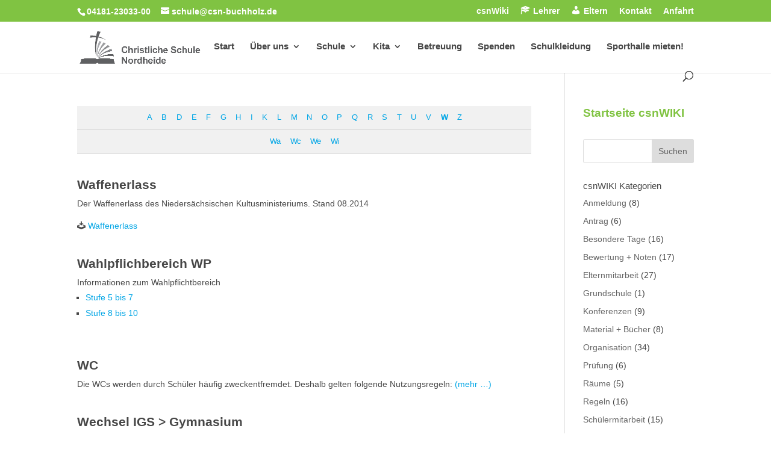

--- FILE ---
content_type: text/html
request_url: https://www.csn-buchholz.de/enzyklopaedie/prefix:w/
body_size: 14465
content:
<!DOCTYPE html>
<html lang="de">
<head>
	<meta charset="UTF-8" />
<meta http-equiv="X-UA-Compatible" content="IE=edge">
	<link rel="pingback" href="https://www.csn-buchholz.de/xmlrpc.php" />

	<script type="text/javascript">
		document.documentElement.className = 'js';
	</script>

	<meta name='robots' content='noindex, follow' />
	<style>img:is([sizes="auto" i], [sizes^="auto," i]) { contain-intrinsic-size: 3000px 1500px }</style>
	
	<!-- This site is optimized with the Yoast SEO plugin v26.6 - https://yoast.com/wordpress/plugins/seo/ -->
	<title>Enzyklopädie Archiv - CSN Homepage</title>
	<link rel="canonical" href="https://www.csn-buchholz.de/enzyklopaedie/" />
	<meta property="og:locale" content="de_DE" />
	<meta property="og:type" content="website" />
	<meta property="og:title" content="Enzyklopädie Archiv - CSN Homepage" />
	<meta property="og:url" content="https://www.csn-buchholz.de/enzyklopaedie/" />
	<meta property="og:site_name" content="CSN Homepage" />
	<meta name="twitter:card" content="summary_large_image" />
	<script type="application/ld+json" class="yoast-schema-graph">{"@context":"https://schema.org","@graph":[{"@type":"CollectionPage","@id":"https://www.csn-buchholz.de/enzyklopaedie/","url":"https://www.csn-buchholz.de/enzyklopaedie/","name":"Enzyklopädie Archiv - CSN Homepage","isPartOf":{"@id":"https://www.csn-buchholz.de/#website"},"breadcrumb":{"@id":"https://www.csn-buchholz.de/enzyklopaedie/#breadcrumb"},"inLanguage":"de"},{"@type":"BreadcrumbList","@id":"https://www.csn-buchholz.de/enzyklopaedie/#breadcrumb","itemListElement":[{"@type":"ListItem","position":1,"name":"Startseite","item":"https://www.csn-buchholz.de/"},{"@type":"ListItem","position":2,"name":"Enzyklopädie"}]},{"@type":"WebSite","@id":"https://www.csn-buchholz.de/#website","url":"https://www.csn-buchholz.de/","name":"CSN Homepage","description":"Christliche Schule Nordheide","publisher":{"@id":"https://www.csn-buchholz.de/#organization"},"potentialAction":[{"@type":"SearchAction","target":{"@type":"EntryPoint","urlTemplate":"https://www.csn-buchholz.de/?s={search_term_string}"},"query-input":{"@type":"PropertyValueSpecification","valueRequired":true,"valueName":"search_term_string"}}],"inLanguage":"de"},{"@type":"Organization","@id":"https://www.csn-buchholz.de/#organization","name":"Christliche Schule Nordheide","url":"https://www.csn-buchholz.de/","logo":{"@type":"ImageObject","inLanguage":"de","@id":"https://www.csn-buchholz.de/#/schema/logo/image/","url":"https://www.csn-buchholz.de/wp-content/uploads/logo-hoch-farbe_rgb300.jpg","contentUrl":"https://www.csn-buchholz.de/wp-content/uploads/logo-hoch-farbe_rgb300.jpg","width":1099,"height":792,"caption":"Christliche Schule Nordheide"},"image":{"@id":"https://www.csn-buchholz.de/#/schema/logo/image/"}}]}</script>
	<!-- / Yoast SEO plugin. -->


<link rel="alternate" type="application/rss+xml" title="CSN Homepage &raquo; Feed" href="https://www.csn-buchholz.de/feed/" />
<link rel="alternate" type="application/rss+xml" title="CSN Homepage &raquo; Kommentar-Feed" href="https://www.csn-buchholz.de/comments/feed/" />
<link rel="alternate" type="application/rss+xml" title="CSN Homepage &raquo; Enzyklopädie-Feed" href="https://www.csn-buchholz.de/enzyklopaedie/feed/" />
<script type="text/javascript">
/* <![CDATA[ */
window._wpemojiSettings = {"baseUrl":"https:\/\/s.w.org\/images\/core\/emoji\/16.0.1\/72x72\/","ext":".png","svgUrl":"https:\/\/s.w.org\/images\/core\/emoji\/16.0.1\/svg\/","svgExt":".svg","source":{"concatemoji":"https:\/\/www.csn-buchholz.de\/wp-includes\/js\/wp-emoji-release.min.js?ver=6.8.3"}};
/*! This file is auto-generated */
!function(s,n){var o,i,e;function c(e){try{var t={supportTests:e,timestamp:(new Date).valueOf()};sessionStorage.setItem(o,JSON.stringify(t))}catch(e){}}function p(e,t,n){e.clearRect(0,0,e.canvas.width,e.canvas.height),e.fillText(t,0,0);var t=new Uint32Array(e.getImageData(0,0,e.canvas.width,e.canvas.height).data),a=(e.clearRect(0,0,e.canvas.width,e.canvas.height),e.fillText(n,0,0),new Uint32Array(e.getImageData(0,0,e.canvas.width,e.canvas.height).data));return t.every(function(e,t){return e===a[t]})}function u(e,t){e.clearRect(0,0,e.canvas.width,e.canvas.height),e.fillText(t,0,0);for(var n=e.getImageData(16,16,1,1),a=0;a<n.data.length;a++)if(0!==n.data[a])return!1;return!0}function f(e,t,n,a){switch(t){case"flag":return n(e,"\ud83c\udff3\ufe0f\u200d\u26a7\ufe0f","\ud83c\udff3\ufe0f\u200b\u26a7\ufe0f")?!1:!n(e,"\ud83c\udde8\ud83c\uddf6","\ud83c\udde8\u200b\ud83c\uddf6")&&!n(e,"\ud83c\udff4\udb40\udc67\udb40\udc62\udb40\udc65\udb40\udc6e\udb40\udc67\udb40\udc7f","\ud83c\udff4\u200b\udb40\udc67\u200b\udb40\udc62\u200b\udb40\udc65\u200b\udb40\udc6e\u200b\udb40\udc67\u200b\udb40\udc7f");case"emoji":return!a(e,"\ud83e\udedf")}return!1}function g(e,t,n,a){var r="undefined"!=typeof WorkerGlobalScope&&self instanceof WorkerGlobalScope?new OffscreenCanvas(300,150):s.createElement("canvas"),o=r.getContext("2d",{willReadFrequently:!0}),i=(o.textBaseline="top",o.font="600 32px Arial",{});return e.forEach(function(e){i[e]=t(o,e,n,a)}),i}function t(e){var t=s.createElement("script");t.src=e,t.defer=!0,s.head.appendChild(t)}"undefined"!=typeof Promise&&(o="wpEmojiSettingsSupports",i=["flag","emoji"],n.supports={everything:!0,everythingExceptFlag:!0},e=new Promise(function(e){s.addEventListener("DOMContentLoaded",e,{once:!0})}),new Promise(function(t){var n=function(){try{var e=JSON.parse(sessionStorage.getItem(o));if("object"==typeof e&&"number"==typeof e.timestamp&&(new Date).valueOf()<e.timestamp+604800&&"object"==typeof e.supportTests)return e.supportTests}catch(e){}return null}();if(!n){if("undefined"!=typeof Worker&&"undefined"!=typeof OffscreenCanvas&&"undefined"!=typeof URL&&URL.createObjectURL&&"undefined"!=typeof Blob)try{var e="postMessage("+g.toString()+"("+[JSON.stringify(i),f.toString(),p.toString(),u.toString()].join(",")+"));",a=new Blob([e],{type:"text/javascript"}),r=new Worker(URL.createObjectURL(a),{name:"wpTestEmojiSupports"});return void(r.onmessage=function(e){c(n=e.data),r.terminate(),t(n)})}catch(e){}c(n=g(i,f,p,u))}t(n)}).then(function(e){for(var t in e)n.supports[t]=e[t],n.supports.everything=n.supports.everything&&n.supports[t],"flag"!==t&&(n.supports.everythingExceptFlag=n.supports.everythingExceptFlag&&n.supports[t]);n.supports.everythingExceptFlag=n.supports.everythingExceptFlag&&!n.supports.flag,n.DOMReady=!1,n.readyCallback=function(){n.DOMReady=!0}}).then(function(){return e}).then(function(){var e;n.supports.everything||(n.readyCallback(),(e=n.source||{}).concatemoji?t(e.concatemoji):e.wpemoji&&e.twemoji&&(t(e.twemoji),t(e.wpemoji)))}))}((window,document),window._wpemojiSettings);
/* ]]> */
</script>
<meta content="DI Flat v.1.3" name="generator"/><link rel='stylesheet' id='wpmf_divi_css-css' href='https://www.csn-buchholz.de/wp-content/plugins/wp-media-folder/assets/css/divi-widgets.css?ver=5.5.13' type='text/css' media='all' />
<link rel='stylesheet' id='sbi_styles-css' href='https://www.csn-buchholz.de/wp-content/plugins/instagram-feed/css/sbi-styles.min.css?ver=6.10.0' type='text/css' media='all' />
<link rel='stylesheet' id='dashicons-css' href='https://www.csn-buchholz.de/wp-includes/css/dashicons.min.css?ver=6.8.3' type='text/css' media='all' />
<link rel='stylesheet' id='menu-icons-extra-css' href='https://www.csn-buchholz.de/wp-content/plugins/menu-icons/css/extra.min.css?ver=0.13.20' type='text/css' media='all' />
<style id='wp-emoji-styles-inline-css' type='text/css'>

	img.wp-smiley, img.emoji {
		display: inline !important;
		border: none !important;
		box-shadow: none !important;
		height: 1em !important;
		width: 1em !important;
		margin: 0 0.07em !important;
		vertical-align: -0.1em !important;
		background: none !important;
		padding: 0 !important;
	}
</style>
<link rel='stylesheet' id='wp-block-library-css' href='https://www.csn-buchholz.de/wp-includes/css/dist/block-library/style.min.css?ver=6.8.3' type='text/css' media='all' />
<style id='classic-theme-styles-inline-css' type='text/css'>
/*! This file is auto-generated */
.wp-block-button__link{color:#fff;background-color:#32373c;border-radius:9999px;box-shadow:none;text-decoration:none;padding:calc(.667em + 2px) calc(1.333em + 2px);font-size:1.125em}.wp-block-file__button{background:#32373c;color:#fff;text-decoration:none}
</style>
<style id='global-styles-inline-css' type='text/css'>
:root{--wp--preset--aspect-ratio--square: 1;--wp--preset--aspect-ratio--4-3: 4/3;--wp--preset--aspect-ratio--3-4: 3/4;--wp--preset--aspect-ratio--3-2: 3/2;--wp--preset--aspect-ratio--2-3: 2/3;--wp--preset--aspect-ratio--16-9: 16/9;--wp--preset--aspect-ratio--9-16: 9/16;--wp--preset--color--black: #000000;--wp--preset--color--cyan-bluish-gray: #abb8c3;--wp--preset--color--white: #ffffff;--wp--preset--color--pale-pink: #f78da7;--wp--preset--color--vivid-red: #cf2e2e;--wp--preset--color--luminous-vivid-orange: #ff6900;--wp--preset--color--luminous-vivid-amber: #fcb900;--wp--preset--color--light-green-cyan: #7bdcb5;--wp--preset--color--vivid-green-cyan: #00d084;--wp--preset--color--pale-cyan-blue: #8ed1fc;--wp--preset--color--vivid-cyan-blue: #0693e3;--wp--preset--color--vivid-purple: #9b51e0;--wp--preset--gradient--vivid-cyan-blue-to-vivid-purple: linear-gradient(135deg,rgba(6,147,227,1) 0%,rgb(155,81,224) 100%);--wp--preset--gradient--light-green-cyan-to-vivid-green-cyan: linear-gradient(135deg,rgb(122,220,180) 0%,rgb(0,208,130) 100%);--wp--preset--gradient--luminous-vivid-amber-to-luminous-vivid-orange: linear-gradient(135deg,rgba(252,185,0,1) 0%,rgba(255,105,0,1) 100%);--wp--preset--gradient--luminous-vivid-orange-to-vivid-red: linear-gradient(135deg,rgba(255,105,0,1) 0%,rgb(207,46,46) 100%);--wp--preset--gradient--very-light-gray-to-cyan-bluish-gray: linear-gradient(135deg,rgb(238,238,238) 0%,rgb(169,184,195) 100%);--wp--preset--gradient--cool-to-warm-spectrum: linear-gradient(135deg,rgb(74,234,220) 0%,rgb(151,120,209) 20%,rgb(207,42,186) 40%,rgb(238,44,130) 60%,rgb(251,105,98) 80%,rgb(254,248,76) 100%);--wp--preset--gradient--blush-light-purple: linear-gradient(135deg,rgb(255,206,236) 0%,rgb(152,150,240) 100%);--wp--preset--gradient--blush-bordeaux: linear-gradient(135deg,rgb(254,205,165) 0%,rgb(254,45,45) 50%,rgb(107,0,62) 100%);--wp--preset--gradient--luminous-dusk: linear-gradient(135deg,rgb(255,203,112) 0%,rgb(199,81,192) 50%,rgb(65,88,208) 100%);--wp--preset--gradient--pale-ocean: linear-gradient(135deg,rgb(255,245,203) 0%,rgb(182,227,212) 50%,rgb(51,167,181) 100%);--wp--preset--gradient--electric-grass: linear-gradient(135deg,rgb(202,248,128) 0%,rgb(113,206,126) 100%);--wp--preset--gradient--midnight: linear-gradient(135deg,rgb(2,3,129) 0%,rgb(40,116,252) 100%);--wp--preset--font-size--small: 13px;--wp--preset--font-size--medium: 20px;--wp--preset--font-size--large: 36px;--wp--preset--font-size--x-large: 42px;--wp--preset--spacing--20: 0.44rem;--wp--preset--spacing--30: 0.67rem;--wp--preset--spacing--40: 1rem;--wp--preset--spacing--50: 1.5rem;--wp--preset--spacing--60: 2.25rem;--wp--preset--spacing--70: 3.38rem;--wp--preset--spacing--80: 5.06rem;--wp--preset--shadow--natural: 6px 6px 9px rgba(0, 0, 0, 0.2);--wp--preset--shadow--deep: 12px 12px 50px rgba(0, 0, 0, 0.4);--wp--preset--shadow--sharp: 6px 6px 0px rgba(0, 0, 0, 0.2);--wp--preset--shadow--outlined: 6px 6px 0px -3px rgba(255, 255, 255, 1), 6px 6px rgba(0, 0, 0, 1);--wp--preset--shadow--crisp: 6px 6px 0px rgba(0, 0, 0, 1);}:where(.is-layout-flex){gap: 0.5em;}:where(.is-layout-grid){gap: 0.5em;}body .is-layout-flex{display: flex;}.is-layout-flex{flex-wrap: wrap;align-items: center;}.is-layout-flex > :is(*, div){margin: 0;}body .is-layout-grid{display: grid;}.is-layout-grid > :is(*, div){margin: 0;}:where(.wp-block-columns.is-layout-flex){gap: 2em;}:where(.wp-block-columns.is-layout-grid){gap: 2em;}:where(.wp-block-post-template.is-layout-flex){gap: 1.25em;}:where(.wp-block-post-template.is-layout-grid){gap: 1.25em;}.has-black-color{color: var(--wp--preset--color--black) !important;}.has-cyan-bluish-gray-color{color: var(--wp--preset--color--cyan-bluish-gray) !important;}.has-white-color{color: var(--wp--preset--color--white) !important;}.has-pale-pink-color{color: var(--wp--preset--color--pale-pink) !important;}.has-vivid-red-color{color: var(--wp--preset--color--vivid-red) !important;}.has-luminous-vivid-orange-color{color: var(--wp--preset--color--luminous-vivid-orange) !important;}.has-luminous-vivid-amber-color{color: var(--wp--preset--color--luminous-vivid-amber) !important;}.has-light-green-cyan-color{color: var(--wp--preset--color--light-green-cyan) !important;}.has-vivid-green-cyan-color{color: var(--wp--preset--color--vivid-green-cyan) !important;}.has-pale-cyan-blue-color{color: var(--wp--preset--color--pale-cyan-blue) !important;}.has-vivid-cyan-blue-color{color: var(--wp--preset--color--vivid-cyan-blue) !important;}.has-vivid-purple-color{color: var(--wp--preset--color--vivid-purple) !important;}.has-black-background-color{background-color: var(--wp--preset--color--black) !important;}.has-cyan-bluish-gray-background-color{background-color: var(--wp--preset--color--cyan-bluish-gray) !important;}.has-white-background-color{background-color: var(--wp--preset--color--white) !important;}.has-pale-pink-background-color{background-color: var(--wp--preset--color--pale-pink) !important;}.has-vivid-red-background-color{background-color: var(--wp--preset--color--vivid-red) !important;}.has-luminous-vivid-orange-background-color{background-color: var(--wp--preset--color--luminous-vivid-orange) !important;}.has-luminous-vivid-amber-background-color{background-color: var(--wp--preset--color--luminous-vivid-amber) !important;}.has-light-green-cyan-background-color{background-color: var(--wp--preset--color--light-green-cyan) !important;}.has-vivid-green-cyan-background-color{background-color: var(--wp--preset--color--vivid-green-cyan) !important;}.has-pale-cyan-blue-background-color{background-color: var(--wp--preset--color--pale-cyan-blue) !important;}.has-vivid-cyan-blue-background-color{background-color: var(--wp--preset--color--vivid-cyan-blue) !important;}.has-vivid-purple-background-color{background-color: var(--wp--preset--color--vivid-purple) !important;}.has-black-border-color{border-color: var(--wp--preset--color--black) !important;}.has-cyan-bluish-gray-border-color{border-color: var(--wp--preset--color--cyan-bluish-gray) !important;}.has-white-border-color{border-color: var(--wp--preset--color--white) !important;}.has-pale-pink-border-color{border-color: var(--wp--preset--color--pale-pink) !important;}.has-vivid-red-border-color{border-color: var(--wp--preset--color--vivid-red) !important;}.has-luminous-vivid-orange-border-color{border-color: var(--wp--preset--color--luminous-vivid-orange) !important;}.has-luminous-vivid-amber-border-color{border-color: var(--wp--preset--color--luminous-vivid-amber) !important;}.has-light-green-cyan-border-color{border-color: var(--wp--preset--color--light-green-cyan) !important;}.has-vivid-green-cyan-border-color{border-color: var(--wp--preset--color--vivid-green-cyan) !important;}.has-pale-cyan-blue-border-color{border-color: var(--wp--preset--color--pale-cyan-blue) !important;}.has-vivid-cyan-blue-border-color{border-color: var(--wp--preset--color--vivid-cyan-blue) !important;}.has-vivid-purple-border-color{border-color: var(--wp--preset--color--vivid-purple) !important;}.has-vivid-cyan-blue-to-vivid-purple-gradient-background{background: var(--wp--preset--gradient--vivid-cyan-blue-to-vivid-purple) !important;}.has-light-green-cyan-to-vivid-green-cyan-gradient-background{background: var(--wp--preset--gradient--light-green-cyan-to-vivid-green-cyan) !important;}.has-luminous-vivid-amber-to-luminous-vivid-orange-gradient-background{background: var(--wp--preset--gradient--luminous-vivid-amber-to-luminous-vivid-orange) !important;}.has-luminous-vivid-orange-to-vivid-red-gradient-background{background: var(--wp--preset--gradient--luminous-vivid-orange-to-vivid-red) !important;}.has-very-light-gray-to-cyan-bluish-gray-gradient-background{background: var(--wp--preset--gradient--very-light-gray-to-cyan-bluish-gray) !important;}.has-cool-to-warm-spectrum-gradient-background{background: var(--wp--preset--gradient--cool-to-warm-spectrum) !important;}.has-blush-light-purple-gradient-background{background: var(--wp--preset--gradient--blush-light-purple) !important;}.has-blush-bordeaux-gradient-background{background: var(--wp--preset--gradient--blush-bordeaux) !important;}.has-luminous-dusk-gradient-background{background: var(--wp--preset--gradient--luminous-dusk) !important;}.has-pale-ocean-gradient-background{background: var(--wp--preset--gradient--pale-ocean) !important;}.has-electric-grass-gradient-background{background: var(--wp--preset--gradient--electric-grass) !important;}.has-midnight-gradient-background{background: var(--wp--preset--gradient--midnight) !important;}.has-small-font-size{font-size: var(--wp--preset--font-size--small) !important;}.has-medium-font-size{font-size: var(--wp--preset--font-size--medium) !important;}.has-large-font-size{font-size: var(--wp--preset--font-size--large) !important;}.has-x-large-font-size{font-size: var(--wp--preset--font-size--x-large) !important;}
:where(.wp-block-post-template.is-layout-flex){gap: 1.25em;}:where(.wp-block-post-template.is-layout-grid){gap: 1.25em;}
:where(.wp-block-columns.is-layout-flex){gap: 2em;}:where(.wp-block-columns.is-layout-grid){gap: 2em;}
:root :where(.wp-block-pullquote){font-size: 1.5em;line-height: 1.6;}
</style>
<link rel='stylesheet' id='encyclopedia-css' href='https://www.csn-buchholz.de/wp-content/plugins/encyclopedia-pro/assets/css/encyclopedia.css?ver=6.8.3' type='text/css' media='all' />
<link rel='stylesheet' id='encyclopedia-tooltips-css' href='https://www.csn-buchholz.de/wp-content/plugins/encyclopedia-pro/assets/css/tooltips.css?ver=6.8.3' type='text/css' media='all' />
<link rel='stylesheet' id='default-icon-styles-css' href='https://www.csn-buchholz.de/wp-content/plugins/svg-vector-icon-plugin/public/../admin/css/wordpress-svg-icon-plugin-style.min.css?ver=6.8.3' type='text/css' media='all' />
<link rel='stylesheet' id='parent-style-css' href='https://www.csn-buchholz.de/wp-content/themes/di-basis/style-cpt.css?ver=6.8.3' type='text/css' media='all' />
<link rel='stylesheet' id='divi-style-css' href='https://www.csn-buchholz.de/wp-content/themes/di-flat/style.css?ver=6.8.3' type='text/css' media='all' />
<link rel='stylesheet' id='wpmf-styles-css' href='https://www.csn-buchholz.de/wp-content/plugins/wp-media-folder/class/divi-widgets/styles/style.min.css?ver=1.0.0' type='text/css' media='all' />
<script src='//www.csn-buchholz.de/wp-content/cache/wpfc-minified/mo6pbyn2/63pxc.js' type="text/javascript"></script>
<!-- <script type="text/javascript" src="https://www.csn-buchholz.de/wp-includes/js/jquery/jquery.min.js?ver=3.7.1" id="jquery-core-js"></script> -->
<!-- <script type="text/javascript" src="https://www.csn-buchholz.de/wp-includes/js/jquery/jquery-migrate.min.js?ver=3.4.1" id="jquery-migrate-js"></script> -->
<!-- <script type="text/javascript" src="https://www.csn-buchholz.de/wp-content/themes/di-basis/core/admin/js/es6-promise.auto.min.js?ver=6.8.3" id="es6-promise-js"></script> -->
<script type="text/javascript" id="et-core-api-spam-recaptcha-js-extra">
/* <![CDATA[ */
var et_core_api_spam_recaptcha = {"site_key":"","page_action":{"action":"waffenerlass"}};
var et_core_api_spam_recaptcha = {"site_key":"","page_action":{"action":"waffenerlass"}};
/* ]]> */
</script>
<script src='//www.csn-buchholz.de/wp-content/cache/wpfc-minified/1o2s0fq7/63pxc.js' type="text/javascript"></script>
<!-- <script type="text/javascript" src="https://www.csn-buchholz.de/wp-content/themes/di-basis/core/admin/js/recaptcha.js?ver=6.8.3" id="et-core-api-spam-recaptcha-js"></script> -->
<link rel="https://api.w.org/" href="https://www.csn-buchholz.de/wp-json/" /><link rel="EditURI" type="application/rsd+xml" title="RSD" href="https://www.csn-buchholz.de/xmlrpc.php?rsd" />
<meta name="generator" content="WordPress 6.8.3" />

<style>
.entry-content ul li{
 list-style:square;
 margin-left: 0.5em;
 }
</style>
<meta name="viewport" content="width=device-width, initial-scale=1.0, maximum-scale=1.0, user-scalable=0" /><link rel="stylesheet" id="et-divi-customizer-global-cached-inline-styles" href="https://www.csn-buchholz.de/wp-content/et-cache/global/et-divi-customizer-global-176639641697.min.css" onerror="et_core_page_resource_fallback(this, true)" onload="et_core_page_resource_fallback(this)" /><style id="et-divi-customizer-cpt-global-cached-inline-styles">body{color:#474747}h1,.et-db #et-boc .et-l h1,h2,.et-db #et-boc .et-l h2,h3,.et-db #et-boc .et-l h3,h4,.et-db #et-boc .et-l h4,h5,.et-db #et-boc .et-l h5,h6,.et-db #et-boc .et-l h6{color:#474747}.woocommerce #respond input#submit,.woocommerce-page #respond input#submit,.woocommerce #content input.button,.woocommerce-page #content input.button,.woocommerce-message,.woocommerce-error,.woocommerce-info{background:#00a5e5!important}#et_search_icon:hover,.mobile_menu_bar:before,.mobile_menu_bar:after,.et_toggle_slide_menu:after,.et-social-icon a:hover,.et_pb_sum,.et-db #et-boc .et-l .et_pb_sum,.et-db #et-boc .et-l .et_pb_pricing li a,.et-db #et-boc .et-l .et_pb_pricing_table_button,.et_overlay:before,.et-db #et-boc .et-l .et_overlay:before,.entry-summary p.price ins,.et-db #et-boc .et-l .entry-summary p.price ins,.woocommerce div.product span.price,.woocommerce-page div.product span.price,.woocommerce #content div.product span.price,.woocommerce-page #content div.product span.price,.woocommerce div.product p.price,.woocommerce-page div.product p.price,.woocommerce #content div.product p.price,.woocommerce-page #content div.product p.price,.et-db #et-boc .et-l .et_pb_member_social_links a:hover,.woocommerce .star-rating span:before,.woocommerce-page .star-rating span:before,.et_pb_widget li a:hover,.et-db #et-boc .et-l .et_pb_widget li a:hover,.et-db #et-boc .et-l .et_pb_filterable_portfolio .et_pb_portfolio_filters li a.active,.et-db #et-boc .et-l .et_pb_filterable_portfolio .et_pb_portofolio_pagination ul li a.active,.et-db #et-boc .et-l .et_pb_gallery .et_pb_gallery_pagination ul li a.active,.wp-pagenavi span.current,.wp-pagenavi a:hover,.nav-single a,.et-db #et-boc .et-l .nav-single a,.tagged_as a,.et-db #et-boc .et-l .tagged_as a,.posted_in a,.et-db #et-boc .et-l .posted_in a{color:#00a5e5}.et-db #et-boc .et-l .et_pb_contact_submit,.et-db #et-boc .et-l .et_password_protected_form .et_submit_button,.et-db #et-boc .et-l .et_pb_bg_layout_light .et_pb_newsletter_button,.et-db #et-boc .et-l .comment-reply-link,.et-db .form-submit #et-boc .et-l .et_pb_button,.et-db #et-boc .et-l .et_pb_bg_layout_light .et_pb_promo_button,.et-db #et-boc .et-l .et_pb_bg_layout_light .et_pb_more_button,.woocommerce a.button.alt,.woocommerce.et-db #et-boc .et-l a.button.alt,.woocommerce-page a.button.alt,.woocommerce-page.et-db #et-boc .et-l a.button.alt,.woocommerce button.button.alt,.woocommerce.et-db #et-boc .et-l button.button.alt,.woocommerce button.button.alt.disabled,.woocommerce.et-db #et-boc .et-l button.button.alt.disabled,.woocommerce-page button.button.alt,.woocommerce-page.et-db #et-boc .et-l button.button.alt,.woocommerce-page button.button.alt.disabled,.woocommerce-page.et-db #et-boc .et-l button.button.alt.disabled,.woocommerce input.button.alt,.woocommerce.et-db #et-boc .et-l input.button.alt,.woocommerce-page input.button.alt,.woocommerce-page.et-db #et-boc .et-l input.button.alt,.woocommerce #respond input#submit.alt,.woocommerce-page #respond input#submit.alt,.woocommerce #content input.button.alt,.woocommerce #content.et-db #et-boc .et-l input.button.alt,.woocommerce-page #content input.button.alt,.woocommerce-page #content.et-db #et-boc .et-l input.button.alt,.woocommerce a.button,.woocommerce.et-db #et-boc .et-l a.button,.woocommerce-page a.button,.woocommerce-page.et-db #et-boc .et-l a.button,.woocommerce button.button,.woocommerce.et-db #et-boc .et-l button.button,.woocommerce-page button.button,.woocommerce-page.et-db #et-boc .et-l button.button,.woocommerce input.button,.woocommerce.et-db #et-boc .et-l input.button,.woocommerce-page input.button,.woocommerce-page.et-db #et-boc .et-l input.button,.et-db #et-boc .et-l .et_pb_contact p input[type="checkbox"]:checked+label i:before,.et-db #et-boc .et-l .et_pb_bg_layout_light.et_pb_module.et_pb_button{color:#00a5e5}.footer-widget h4,.et-db #et-boc .et-l .footer-widget h4{color:#00a5e5}.et-search-form,.et-db #et-boc .et-l .et-search-form,.nav li ul,.et-db #et-boc .et-l .nav li ul,.et_mobile_menu,.et-db #et-boc .et-l .et_mobile_menu,.footer-widget li:before,.et-db #et-boc .et-l .footer-widget li:before,.et-db #et-boc .et-l .et_pb_pricing li:before,blockquote,.et-db #et-boc .et-l blockquote{border-color:#00a5e5}.et-db #et-boc .et-l .et_pb_counter_amount,.et-db #et-boc .et-l .et_pb_featured_table .et_pb_pricing_heading,.et_quote_content,.et-db #et-boc .et-l .et_quote_content,.et_link_content,.et-db #et-boc .et-l .et_link_content,.et_audio_content,.et-db #et-boc .et-l .et_audio_content,.et-db #et-boc .et-l .et_pb_post_slider.et_pb_bg_layout_dark,.et_slide_in_menu_container,.et-db #et-boc .et-l .et_slide_in_menu_container,.et-db #et-boc .et-l .et_pb_contact p input[type="radio"]:checked+label i:before{background-color:#00a5e5}a,.et-db #et-boc .et-l a{color:#00a5e5}#main-header .nav li ul{background-color:rgba(255,255,255,0.9)}.nav li ul,.et-db #et-boc .et-l .nav li ul{border-color:rgba(35,21,21,0.57)}#top-header,#et-secondary-nav li ul{background-color:#80c342}#et-secondary-nav li ul{background-color:rgba(1,0,2,0.56)}.et_header_style_centered .mobile_nav .select_page,.et_header_style_split .mobile_nav .select_page,.et_nav_text_color_light #top-menu>li>a,.et_nav_text_color_dark #top-menu>li>a,#top-menu a,.et_mobile_menu li a,.et-db #et-boc .et-l .et_mobile_menu li a,.et_nav_text_color_light .et_mobile_menu li a,.et-db #et-boc .et-l .et_nav_text_color_light .et_mobile_menu li a,.et_nav_text_color_dark .et_mobile_menu li a,.et-db #et-boc .et-l .et_nav_text_color_dark .et_mobile_menu li a,#et_search_icon:before,.et_search_form_container input,span.et_close_search_field:after,#et-top-navigation .et-cart-info{color:#474747}.et_search_form_container input::-moz-placeholder{color:#474747}.et_search_form_container input::-webkit-input-placeholder{color:#474747}.et_search_form_container input:-ms-input-placeholder{color:#474747}#main-header .nav li ul a{color:#5f6062}#top-header,#top-header a,#et-secondary-nav li li a,#top-header .et-social-icon a:before{font-size:14px}#top-menu li a{font-size:15px}body.et_vertical_nav .container.et_search_form_container .et-search-form input{font-size:15px!important}#top-menu li.current-menu-ancestor>a,#top-menu li.current-menu-item>a,.et_color_scheme_red #top-menu li.current-menu-ancestor>a,.et_color_scheme_red #top-menu li.current-menu-item>a,.et_color_scheme_pink #top-menu li.current-menu-ancestor>a,.et_color_scheme_pink #top-menu li.current-menu-item>a,.et_color_scheme_orange #top-menu li.current-menu-ancestor>a,.et_color_scheme_orange #top-menu li.current-menu-item>a,.et_color_scheme_green #top-menu li.current-menu-ancestor>a,.et_color_scheme_green #top-menu li.current-menu-item>a{color:#80c342}#main-footer{background-color:#5f6062}#footer-widgets .footer-widget a,#footer-widgets .footer-widget li a,#footer-widgets .footer-widget li a:hover{color:#ffffff}.footer-widget{color:#ffffff}#main-footer .footer-widget h4{color:#80c342}.footer-widget li:before{border-color:#a9d2f2}.bottom-nav,.bottom-nav a,.bottom-nav li.current-menu-item a{color:#ffffff}#et-footer-nav .bottom-nav li.current-menu-item a{color:#ffffff}#footer-info,#footer-info a{color:#ffffff}body .et_pb_button,body.et-db #et-boc .et-l .et_pb_button,.woocommerce a.button.alt,.woocommerce.et-db #et-boc .et-l a.button.alt,.woocommerce-page a.button.alt,.woocommerce-page.et-db #et-boc .et-l a.button.alt,.woocommerce button.button.alt,.woocommerce.et-db #et-boc .et-l button.button.alt,.woocommerce button.button.alt.disabled,.woocommerce.et-db #et-boc .et-l button.button.alt.disabled,.woocommerce-page button.button.alt,.woocommerce-page.et-db #et-boc .et-l button.button.alt,.woocommerce-page button.button.alt.disabled,.woocommerce-page.et-db #et-boc .et-l button.button.alt.disabled,.woocommerce input.button.alt,.woocommerce.et-db #et-boc .et-l input.button.alt,.woocommerce-page input.button.alt,.woocommerce-page.et-db #et-boc .et-l input.button.alt,.woocommerce #respond input#submit.alt,.woocommerce-page #respond input#submit.alt,.woocommerce #content input.button.alt,.woocommerce #content.et-db #et-boc .et-l input.button.alt,.woocommerce-page #content input.button.alt,.woocommerce-page #content.et-db #et-boc .et-l input.button.alt,.woocommerce a.button,.woocommerce.et-db #et-boc .et-l a.button,.woocommerce-page a.button,.woocommerce-page.et-db #et-boc .et-l a.button,.woocommerce button.button,.woocommerce.et-db #et-boc .et-l button.button,.woocommerce-page button.button,.woocommerce-page.et-db #et-boc .et-l button.button,.woocommerce input.button,.woocommerce.et-db #et-boc .et-l input.button,.woocommerce-page input.button,.woocommerce-page.et-db #et-boc .et-l input.button,.woocommerce #respond input#submit,.woocommerce-page #respond input#submit,.woocommerce #content input.button,.woocommerce #content.et-db #et-boc .et-l input.button,.woocommerce-page #content input.button,.woocommerce-page #content.et-db #et-boc .et-l input.button,.woocommerce-message a.button.wc-forward{border-width:1px!important;border-radius:0px}body.et_pb_button_helper_class .et_pb_button,body.et_pb_button_helper_class.et-db #et-boc .et-l .et_pb_button,body.et_pb_button_helper_class .et_pb_module.et_pb_button,body.et_pb_button_helper_class.et-db #et-boc .et-l .et_pb_module.et_pb_button,.woocommerce.et_pb_button_helper_class a.button.alt,.woocommerce.et_pb_button_helper_class.et-db #et-boc .et-l a.button.alt,.woocommerce-page.et_pb_button_helper_class a.button.alt,.woocommerce-page.et_pb_button_helper_class.et-db #et-boc .et-l a.button.alt,.woocommerce.et_pb_button_helper_class button.button.alt,.woocommerce.et_pb_button_helper_class.et-db #et-boc .et-l button.button.alt,.woocommerce.et_pb_button_helper_class button.button.alt.disabled,.woocommerce.et_pb_button_helper_class.et-db #et-boc .et-l button.button.alt.disabled,.woocommerce-page.et_pb_button_helper_class button.button.alt,.woocommerce-page.et_pb_button_helper_class.et-db #et-boc .et-l button.button.alt,.woocommerce-page.et_pb_button_helper_class button.button.alt.disabled,.woocommerce-page.et_pb_button_helper_class.et-db #et-boc .et-l button.button.alt.disabled,.woocommerce.et_pb_button_helper_class input.button.alt,.woocommerce.et_pb_button_helper_class.et-db #et-boc .et-l input.button.alt,.woocommerce-page.et_pb_button_helper_class input.button.alt,.woocommerce-page.et_pb_button_helper_class.et-db #et-boc .et-l input.button.alt,.woocommerce.et_pb_button_helper_class #respond input#submit.alt,.woocommerce-page.et_pb_button_helper_class #respond input#submit.alt,.woocommerce.et_pb_button_helper_class #content input.button.alt,.woocommerce.et_pb_button_helper_class #content.et-db #et-boc .et-l input.button.alt,.woocommerce-page.et_pb_button_helper_class #content input.button.alt,.woocommerce-page.et_pb_button_helper_class #content.et-db #et-boc .et-l input.button.alt,.woocommerce.et_pb_button_helper_class a.button,.woocommerce.et_pb_button_helper_class.et-db #et-boc .et-l a.button,.woocommerce-page.et_pb_button_helper_class a.button,.woocommerce-page.et_pb_button_helper_class.et-db #et-boc .et-l a.button,.woocommerce.et_pb_button_helper_class button.button,.woocommerce.et_pb_button_helper_class.et-db #et-boc .et-l button.button,.woocommerce-page.et_pb_button_helper_class button.button,.woocommerce-page.et_pb_button_helper_class.et-db #et-boc .et-l button.button,.woocommerce.et_pb_button_helper_class input.button,.woocommerce.et_pb_button_helper_class.et-db #et-boc .et-l input.button,.woocommerce-page.et_pb_button_helper_class input.button,.woocommerce-page.et_pb_button_helper_class.et-db #et-boc .et-l input.button,.woocommerce.et_pb_button_helper_class #respond input#submit,.woocommerce-page.et_pb_button_helper_class #respond input#submit,.woocommerce.et_pb_button_helper_class #content input.button,.woocommerce.et_pb_button_helper_class #content.et-db #et-boc .et-l input.button,.woocommerce-page.et_pb_button_helper_class #content input.button,.woocommerce-page.et_pb_button_helper_class #content.et-db #et-boc .et-l input.button{}body.home-posts #left-area .et_pb_post h2,body.archive #left-area .et_pb_post h2,body.search #left-area .et_pb_post h2,body.single .et_post_meta_wrapper h1{font-weight:bold;font-style:normal;text-transform:none;text-decoration:none}.et_slide_in_menu_container,.et_slide_in_menu_container .et-search-field{letter-spacing:px}.et_slide_in_menu_container .et-search-field::-moz-placeholder{letter-spacing:px}.et_slide_in_menu_container .et-search-field::-webkit-input-placeholder{letter-spacing:px}.et_slide_in_menu_container .et-search-field:-ms-input-placeholder{letter-spacing:px}@media only screen and (min-width:981px){.et_header_style_left #et-top-navigation,.et_header_style_split #et-top-navigation{padding:34px 0 0 0}.et_header_style_left #et-top-navigation nav>ul>li>a,.et_header_style_split #et-top-navigation nav>ul>li>a{padding-bottom:34px}.et_header_style_split .centered-inline-logo-wrap{width:67px;margin:-67px 0}.et_header_style_split .centered-inline-logo-wrap #logo{max-height:67px}.et_pb_svg_logo.et_header_style_split .centered-inline-logo-wrap #logo{height:67px}.et_header_style_centered #top-menu>li>a{padding-bottom:12px}.et_header_style_slide #et-top-navigation,.et_header_style_fullscreen #et-top-navigation{padding:25px 0 25px 0!important}.et_header_style_centered #main-header .logo_container{height:67px}#logo{max-height:64%}.et_pb_svg_logo #logo{height:64%}.et_header_style_centered.et_hide_primary_logo #main-header:not(.et-fixed-header) .logo_container,.et_header_style_centered.et_hide_fixed_logo #main-header.et-fixed-header .logo_container{height:12.06px}.et-fixed-header#top-header,.et-fixed-header#top-header #et-secondary-nav li ul{background-color:#80c342}.et-fixed-header #top-menu a,.et-fixed-header #et_search_icon:before,.et-fixed-header #et_top_search .et-search-form input,.et-fixed-header .et_search_form_container input,.et-fixed-header .et_close_search_field:after,.et-fixed-header #et-top-navigation .et-cart-info{color:#5f6062!important}.et-fixed-header .et_search_form_container input::-moz-placeholder{color:#5f6062!important}.et-fixed-header .et_search_form_container input::-webkit-input-placeholder{color:#5f6062!important}.et-fixed-header .et_search_form_container input:-ms-input-placeholder{color:#5f6062!important}.et-fixed-header #top-menu li.current-menu-ancestor>a,.et-fixed-header #top-menu li.current-menu-item>a{color:#80c342!important}body.home-posts #left-area .et_pb_post .post-meta,body.archive #left-area .et_pb_post .post-meta,body.search #left-area .et_pb_post .post-meta,body.single #left-area .et_pb_post .post-meta{font-size:11px}}@media only screen and (min-width:1350px){.et-db #et-boc .et-l .et_pb_row{padding:27px 0}.et-db #et-boc .et-l .et_pb_section{padding:54px 0}.single.et_pb_pagebuilder_layout.et_full_width_page .et_post_meta_wrapper{padding-top:81px}.et-db #et-boc .et-l .et_pb_fullwidth_section{padding:0}}h1,.et-db #et-boc .et-l h1,h1.et_pb_contact_main_title,.et-db #et-boc .et-l h1.et_pb_contact_main_title,.et_pb_title_container h1,.et-db #et-boc .et-l .et_pb_title_container h1{font-size:25px}h2,.et-db #et-boc .et-l h2,.product .related h2,.et-db #et-boc .et-l .product .related h2,.et-db #et-boc .et-l .et_pb_column_1_2 .et_quote_content blockquote p{font-size:21px}h3,.et-db #et-boc .et-l h3{font-size:18px}h4,.et-db #et-boc .et-l h4,.et-db #et-boc .et-l .et_pb_circle_counter h3,.et-db #et-boc .et-l .et_pb_number_counter h3,.et-db #et-boc .et-l .et_pb_column_1_3 .et_pb_post h2,.et-db #et-boc .et-l .et_pb_column_1_4 .et_pb_post h2,.et-db #et-boc .et-l .et_pb_blog_grid h2,.et-db #et-boc .et-l .et_pb_column_1_3 .et_quote_content blockquote p,.et-db #et-boc .et-l .et_pb_column_3_8 .et_quote_content blockquote p,.et-db #et-boc .et-l .et_pb_column_1_4 .et_quote_content blockquote p,.et-db #et-boc .et-l .et_pb_blog_grid .et_quote_content blockquote p,.et-db #et-boc .et-l .et_pb_column_1_3 .et_link_content h2,.et-db #et-boc .et-l .et_pb_column_3_8 .et_link_content h2,.et-db #et-boc .et-l .et_pb_column_1_4 .et_link_content h2,.et-db #et-boc .et-l .et_pb_blog_grid .et_link_content h2,.et-db #et-boc .et-l .et_pb_column_1_3 .et_audio_content h2,.et-db #et-boc .et-l .et_pb_column_3_8 .et_audio_content h2,.et-db #et-boc .et-l .et_pb_column_1_4 .et_audio_content h2,.et-db #et-boc .et-l .et_pb_blog_grid .et_audio_content h2,.et-db #et-boc .et-l .et_pb_column_3_8 .et_pb_audio_module_content h2,.et-db #et-boc .et-l .et_pb_column_1_3 .et_pb_audio_module_content h2,.et-db #et-boc .et-l .et_pb_gallery_grid .et_pb_gallery_item h3,.et-db #et-boc .et-l .et_pb_portfolio_grid .et_pb_portfolio_item h2,.et-db #et-boc .et-l .et_pb_filterable_portfolio_grid .et_pb_portfolio_item h2{font-size:15px}h5,.et-db #et-boc .et-l h5{font-size:13px}h6,.et-db #et-boc .et-l h6{font-size:11px}.et-db #et-boc .et-l .et_pb_slide_description .et_pb_slide_title{font-size:38px}.woocommerce ul.products li.product h3,.woocommerce.et-db #et-boc .et-l ul.products li.product h3,.woocommerce-page ul.products li.product h3,.woocommerce-page.et-db #et-boc .et-l ul.products li.product h3,.et-db #et-boc .et-l .et_pb_gallery_grid .et_pb_gallery_item h3,.et-db #et-boc .et-l .et_pb_portfolio_grid .et_pb_portfolio_item h2,.et-db #et-boc .et-l .et_pb_filterable_portfolio_grid .et_pb_portfolio_item h2,.et-db #et-boc .et-l .et_pb_column_1_4 .et_pb_audio_module_content h2{font-size:13px}</style></head>
<body data-rsssl=1 class="archive post-type-archive post-type-archive-encyclopedia wp-theme-di-basis wp-child-theme-di-flat et_pb_button_helper_class et_fixed_nav et_show_nav et_secondary_nav_enabled et_secondary_nav_two_panels et_primary_nav_dropdown_animation_expand et_secondary_nav_dropdown_animation_slide et_header_style_left et_pb_footer_columns4 et_cover_background et_pb_gutter et_pb_gutters3 et_right_sidebar et_divi_theme et-db et_minified_js et_minified_css">
	<div id="page-container">

					<div id="top-header">
			<div class="container clearfix">

			
				<div id="et-info">
									<span id="et-info-phone">04181-23033-00</span>
				
									<a href="mailto:schule@csn-buchholz.de"><span id="et-info-email">schule@csn-buchholz.de</span></a>
				
								</div> <!-- #et-info -->

			
				<div id="et-secondary-menu">
				<ul id="et-secondary-nav" class="menu"><li class="menu-item menu-item-type-post_type_archive menu-item-object-encyclopedia current-menu-item menu-item-3028"><a href="https://www.csn-buchholz.de/enzyklopaedie/" aria-current="page">csnWiki</a></li>
<li class="menu-item menu-item-type-custom menu-item-object-custom menu-item-4323"><a target="_blank" href="https://www.csn-buchholz.de/wplehrer/"><i class="_mi _before dashicons dashicons-welcome-learn-more" aria-hidden="true"></i><span>Lehrer</span></a></li>
<li class="menu-item menu-item-type-custom menu-item-object-custom menu-item-4327"><a target="_blank" href="https://www.csn-buchholz.de/wpeltern/"><i class="_mi _before dashicons dashicons-admin-users" aria-hidden="true"></i><span>Eltern</span></a></li>
<li class="menu-item menu-item-type-post_type menu-item-object-page menu-item-1266"><a href="https://www.csn-buchholz.de/kontakt/">Kontakt</a></li>
<li class="menu-item menu-item-type-post_type menu-item-object-page menu-item-1265"><a href="https://www.csn-buchholz.de/anfahrt/">Anfahrt</a></li>
</ul>				</div> <!-- #et-secondary-menu -->

			</div> <!-- .container -->
		</div> <!-- #top-header -->
		
	
			<header id="main-header" data-height-onload="67">
			<div class="container clearfix et_menu_container">
							<div class="logo_container">
					<span class="logo_helper"></span>
					<a href="https://www.csn-buchholz.de/">
						<img src="https://www.csn-buchholz.de/wp-content/uploads/2017/10/logo-beschnitten-rgb12.jpg" alt="CSN Homepage" id="logo" data-height-percentage="64" />
					</a>
				</div>
							<div id="et-top-navigation" data-height="67" data-fixed-height="40">
											<nav id="top-menu-nav">
						<ul id="top-menu" class="nav"><li id="menu-item-3164" class="menu-item menu-item-type-post_type menu-item-object-page menu-item-home menu-item-3164"><a href="https://www.csn-buchholz.de/">Start</a></li>
<li id="menu-item-5741" class="menu-item menu-item-type-custom menu-item-object-custom menu-item-has-children menu-item-5741"><a href="https://www.csn-buchholz.de/ueber-uns/">Über uns</a>
<ul class="sub-menu">
	<li id="menu-item-5740" class="menu-item menu-item-type-post_type menu-item-object-page menu-item-5740"><a href="https://www.csn-buchholz.de/ueber-uns/">Über uns</a></li>
	<li id="menu-item-1334" class="menu-item menu-item-type-post_type menu-item-object-page menu-item-1334"><a href="https://www.csn-buchholz.de/ueber-uns/traegerverein/">Trägerverein</a></li>
	<li id="menu-item-1965" class="menu-item menu-item-type-post_type menu-item-object-page menu-item-1965"><a href="https://www.csn-buchholz.de/ueber-uns/christlich/">Christliche Ausrichtung</a></li>
	<li id="menu-item-1244" class="menu-item menu-item-type-post_type menu-item-object-page menu-item-has-children menu-item-1244"><a href="https://www.csn-buchholz.de/ueber-uns/schulprogramm/">Schulprogramm</a>
	<ul class="sub-menu">
		<li id="menu-item-1248" class="menu-item menu-item-type-post_type menu-item-object-page menu-item-1248"><a href="https://www.csn-buchholz.de/ueber-uns/schulprogramm/konzept-igs/">Konzept IGS</a></li>
		<li id="menu-item-1702" class="menu-item menu-item-type-post_type menu-item-object-page menu-item-1702"><a href="https://www.csn-buchholz.de/ueber-uns/schulprogramm/differenzierung/">Differenzierung</a></li>
		<li id="menu-item-1668" class="menu-item menu-item-type-post_type menu-item-object-page menu-item-1668"><a href="https://www.csn-buchholz.de/ueber-uns/schulprogramm/nachteilsausgleich/">Nachteilsausgleich</a></li>
		<li id="menu-item-2108" class="menu-item menu-item-type-post_type menu-item-object-page menu-item-2108"><a href="https://www.csn-buchholz.de/ueber-uns/schulprogramm/themen-methoden/">Themen  + Methoden</a></li>
		<li id="menu-item-5139" class="menu-item menu-item-type-post_type menu-item-object-page menu-item-5139"><a href="https://www.csn-buchholz.de/ueber-uns/schulprogramm/hausaufgabenzeit/">Hausaufgabenzeit</a></li>
	</ul>
</li>
	<li id="menu-item-1249" class="menu-item menu-item-type-post_type menu-item-object-page menu-item-has-children menu-item-1249"><a href="https://www.csn-buchholz.de/ueber-uns/schulgemeinschaft/">Schulgemeinschaft</a>
	<ul class="sub-menu">
		<li id="menu-item-1256" class="menu-item menu-item-type-post_type menu-item-object-page menu-item-1256"><a href="https://www.csn-buchholz.de/ueber-uns/schulgemeinschaft/schulleitungs-team/">Schulleitungs-Team</a></li>
		<li id="menu-item-1255" class="menu-item menu-item-type-post_type menu-item-object-page menu-item-1255"><a href="https://www.csn-buchholz.de/ueber-uns/schulgemeinschaft/sekretariat/">Sekretariat</a></li>
		<li id="menu-item-1251" class="menu-item menu-item-type-post_type menu-item-object-page menu-item-1251"><a href="https://www.csn-buchholz.de/ueber-uns/schulgemeinschaft/schuelerdienste/">Schülerdienste</a></li>
		<li id="menu-item-1250" class="menu-item menu-item-type-post_type menu-item-object-page menu-item-1250"><a href="https://www.csn-buchholz.de/ueber-uns/schulgemeinschaft/elternvertreter/">Elternvertreter</a></li>
		<li id="menu-item-1252" class="menu-item menu-item-type-post_type menu-item-object-page menu-item-1252"><a href="https://www.csn-buchholz.de/ueber-uns/schulgemeinschaft/hausmeister/">Hausmeister</a></li>
	</ul>
</li>
	<li id="menu-item-1247" class="menu-item menu-item-type-post_type menu-item-object-page menu-item-1247"><a href="https://www.csn-buchholz.de/ueber-uns/schulprogramm/schulgeld-elternpflichten/">Schulgeld + Elternmitarbeit</a></li>
	<li id="menu-item-7058" class="menu-item menu-item-type-post_type menu-item-object-page menu-item-7058"><a href="https://www.csn-buchholz.de/schulzeiten/">Schulzeiten</a></li>
	<li id="menu-item-6686" class="menu-item menu-item-type-custom menu-item-object-custom menu-item-6686"><a href="https://christliche-schule-nordheide.myspreadshop.de/">Merchandise</a></li>
	<li id="menu-item-1335" class="menu-item menu-item-type-post_type menu-item-object-page menu-item-1335"><a href="https://www.csn-buchholz.de/ueber-uns/stellenangebote/">Stellenangebote</a></li>
	<li id="menu-item-1678" class="menu-item menu-item-type-post_type menu-item-object-page menu-item-1678"><a href="https://www.csn-buchholz.de/ueber-uns/anmeldung/">Anmelden!</a></li>
</ul>
</li>
<li id="menu-item-5742" class="menu-item menu-item-type-custom menu-item-object-custom menu-item-has-children menu-item-5742"><a href="https://www.csn-buchholz.de/lernen/">Schule</a>
<ul class="sub-menu">
	<li id="menu-item-1301" class="menu-item menu-item-type-post_type menu-item-object-page menu-item-1301"><a href="https://www.csn-buchholz.de/lernen/">Schule</a></li>
	<li id="menu-item-1312" class="menu-item menu-item-type-post_type menu-item-object-page menu-item-has-children menu-item-1312"><a href="https://www.csn-buchholz.de/lernen/grundschule/">Grundschule</a>
	<ul class="sub-menu">
		<li id="menu-item-1315" class="menu-item menu-item-type-post_type menu-item-object-page menu-item-1315"><a href="https://www.csn-buchholz.de/lernen/grundschule/gs-selbststaendigkeit/">Erziehung zur Selbstständigkeit</a></li>
		<li id="menu-item-3347" class="menu-item menu-item-type-post_type menu-item-object-page menu-item-3347"><a href="https://www.csn-buchholz.de/lernen/grundschule/gs-grundfertigkeiten/">Erwerb von Grundfertigkeiten</a></li>
		<li id="menu-item-4971" class="menu-item menu-item-type-post_type menu-item-object-page menu-item-4971"><a href="https://www.csn-buchholz.de/lernen/grundschule/foerdern-und-fordern/">Fördern und Fordern</a></li>
		<li id="menu-item-1313" class="menu-item menu-item-type-post_type menu-item-object-page menu-item-1313"><a href="https://www.csn-buchholz.de/lernen/grundschule/gs-aktionen/">Projekte und Aktivitäten</a></li>
		<li id="menu-item-3530" class="menu-item menu-item-type-post_type menu-item-object-page menu-item-3530"><a href="https://www.csn-buchholz.de/lernen/grundschule/uebergang-gs-sekundarstufe/">Übergang 5. Klasse</a></li>
		<li id="menu-item-3679" class="menu-item menu-item-type-post_type menu-item-object-page menu-item-3679"><a href="https://www.csn-buchholz.de/lernen/grundschule/schulbuecherei/">Schulbücherei</a></li>
	</ul>
</li>
	<li id="menu-item-1306" class="menu-item menu-item-type-post_type menu-item-object-page menu-item-has-children menu-item-1306"><a href="https://www.csn-buchholz.de/lernen/sekundarstufe-5-7/">Stufe 5 bis 7</a>
	<ul class="sub-menu">
		<li id="menu-item-3575" class="menu-item menu-item-type-post_type menu-item-object-page menu-item-3575"><a href="https://www.csn-buchholz.de/lernen/sekundarstufe-5-7/57-differenzierung/">Differenzierung+</a></li>
		<li id="menu-item-3574" class="menu-item menu-item-type-post_type menu-item-object-page menu-item-3574"><a href="https://www.csn-buchholz.de/lernen/sekundarstufe-5-7/57-zusammenarbeit/">Zusammenarbeit</a></li>
		<li id="menu-item-3573" class="menu-item menu-item-type-post_type menu-item-object-page menu-item-3573"><a href="https://www.csn-buchholz.de/lernen/sekundarstufe-5-7/57-verhaltenstraining/">Verhaltenstraining</a></li>
		<li id="menu-item-3576" class="menu-item menu-item-type-post_type menu-item-object-page menu-item-3576"><a href="https://www.csn-buchholz.de/lernen/sekundarstufe-5-7/57-hausaufgaben/">Hausaufgaben</a></li>
		<li id="menu-item-3572" class="menu-item menu-item-type-post_type menu-item-object-page menu-item-3572"><a href="https://www.csn-buchholz.de/lernen/sekundarstufe-5-7/57-stufe-unterwegs/">Stufe unterwegs</a></li>
		<li id="menu-item-1311" class="menu-item menu-item-type-post_type menu-item-object-page menu-item-1311"><a href="https://www.csn-buchholz.de/lernen/sekundarstufe-5-7/sek-bu/">Biblischer Unterricht + Morgenandacht</a></li>
		<li id="menu-item-1310" class="menu-item menu-item-type-post_type menu-item-object-page menu-item-has-children menu-item-1310"><a href="https://www.csn-buchholz.de/lernen/sekundarstufe-5-7/sek-sprachen-sol/">Sprachen + SOL</a>
		<ul class="sub-menu">
			<li id="menu-item-5160" class="menu-item menu-item-type-post_type menu-item-object-page menu-item-5160"><a href="https://www.csn-buchholz.de/lernen/sekundarstufe-5-7/sek-sprachen-sol/englisch-sprachwettbewerb-go4goal/">Englisch TOEFL Junior</a></li>
		</ul>
</li>
		<li id="menu-item-1309" class="menu-item menu-item-type-post_type menu-item-object-page menu-item-1309"><a href="https://www.csn-buchholz.de/lernen/sekundarstufe-5-7/sek-wp-56/">Wahlpflicht 5+6</a></li>
	</ul>
</li>
	<li id="menu-item-3486" class="menu-item menu-item-type-post_type menu-item-object-page menu-item-has-children menu-item-3486"><a href="https://www.csn-buchholz.de/lernen/sekundarstufe-8-10/">Stufe 8 bis 10</a>
	<ul class="sub-menu">
		<li id="menu-item-3487" class="menu-item menu-item-type-post_type menu-item-object-page menu-item-3487"><a href="https://www.csn-buchholz.de/lernen/sekundarstufe-5-7/sek-bu/">Biblischer Unterricht + Morgenandacht</a></li>
		<li id="menu-item-3493" class="menu-item menu-item-type-post_type menu-item-object-page menu-item-has-children menu-item-3493"><a href="https://www.csn-buchholz.de/lernen/sekundarstufe-5-7/sek-sprachen-sol/">Sprachen + SOL</a>
		<ul class="sub-menu">
			<li id="menu-item-5159" class="menu-item menu-item-type-post_type menu-item-object-page menu-item-5159"><a href="https://www.csn-buchholz.de/lernen/sekundarstufe-5-7/sek-sprachen-sol/englisch-sprachwettbewerb-go4goal/">Englisch-Sprachwettbewerb Go4Goal!</a></li>
		</ul>
</li>
		<li id="menu-item-3485" class="menu-item menu-item-type-post_type menu-item-object-page menu-item-3485"><a href="https://www.csn-buchholz.de/lernen/sekundarstufe-8-10/sek-wp/">Wahlpflicht 7 bis 10</a></li>
		<li id="menu-item-1308" class="menu-item menu-item-type-post_type menu-item-object-page menu-item-1308"><a href="https://www.csn-buchholz.de/lernen/sekundarstufe-8-10/berufsorientierung/">Berufsorientierung</a></li>
		<li id="menu-item-1307" class="menu-item menu-item-type-post_type menu-item-object-page menu-item-1307"><a href="https://www.csn-buchholz.de/lernen/sekundarstufe-8-10/sek-pruefungen-abschluesse/">Abschlüsse</a></li>
	</ul>
</li>
	<li id="menu-item-1302" class="menu-item menu-item-type-post_type menu-item-object-page menu-item-has-children menu-item-1302"><a href="https://www.csn-buchholz.de/lernen/gyo/">Gymnasiale Oberstufe</a>
	<ul class="sub-menu">
		<li id="menu-item-1305" class="menu-item menu-item-type-post_type menu-item-object-page menu-item-1305"><a href="https://www.csn-buchholz.de/lernen/gyo/gyo-profilbildung/">Profilbildung</a></li>
		<li id="menu-item-1303" class="menu-item menu-item-type-post_type menu-item-object-page menu-item-1303"><a href="https://www.csn-buchholz.de/lernen/gyo/gyo-berufsorientierung/">Berufs- + Studienorientierung</a></li>
		<li id="menu-item-1304" class="menu-item menu-item-type-post_type menu-item-object-page menu-item-1304"><a href="https://www.csn-buchholz.de/lernen/gyo/gyo-pruefungen-abschluesse/">Prüfungen + Abschlüsse GyO</a></li>
	</ul>
</li>
	<li id="menu-item-1245" class="menu-item menu-item-type-post_type menu-item-object-page menu-item-1245"><a href="https://www.csn-buchholz.de/lernen/sekundarstufe-5-7/ag/">AGs</a></li>
	<li id="menu-item-2646" class="menu-item menu-item-type-post_type menu-item-object-page menu-item-has-children menu-item-2646"><a href="https://www.csn-buchholz.de/lernen/wp-galerie/">Galerie</a>
	<ul class="sub-menu">
		<li id="menu-item-4584" class="menu-item menu-item-type-post_type menu-item-object-page menu-item-4584"><a href="https://www.csn-buchholz.de/lernen/wp-galerie/archiv-beitraege/"><i class="_mi _before dashicons dashicons-portfolio" aria-hidden="true"></i><span>Archiv Beiträge</span></a></li>
		<li id="menu-item-2655" class="menu-item menu-item-type-custom menu-item-object-custom menu-item-2655"><a href="https://www.csn-buchholz.de/project/wp-kunst-56/">Kunst 5+6</a></li>
		<li id="menu-item-2656" class="menu-item menu-item-type-custom menu-item-object-custom menu-item-2656"><a href="https://www.csn-buchholz.de/project/wp-kunst-78/">Kunst 7+8</a></li>
		<li id="menu-item-2657" class="menu-item menu-item-type-custom menu-item-object-custom menu-item-2657"><a href="https://www.csn-buchholz.de/project/wp-kunst-9+10/">Kunst 9+10</a></li>
		<li id="menu-item-2658" class="menu-item menu-item-type-custom menu-item-object-custom menu-item-2658"><a href="https://www.csn-buchholz.de/project/wp-kunst-gyo/">Kunst GyO</a></li>
		<li id="menu-item-2659" class="menu-item menu-item-type-custom menu-item-object-custom menu-item-2659"><a href="https://www.csn-buchholz.de/project/test1/">Töpfern</a></li>
		<li id="menu-item-2671" class="menu-item menu-item-type-custom menu-item-object-custom menu-item-2671"><a href="https://www.csn-buchholz.de/project/wp-handarbeit/">Handarbeit 5+6</a></li>
	</ul>
</li>
</ul>
</li>
<li id="menu-item-7135" class="menu-item menu-item-type-post_type menu-item-object-page menu-item-has-children menu-item-7135"><a href="https://www.csn-buchholz.de/kindergarten/">Kita</a>
<ul class="sub-menu">
	<li id="menu-item-1339" class="menu-item menu-item-type-post_type menu-item-object-page menu-item-1339"><a href="https://www.csn-buchholz.de/spielschule/">Spielschule</a></li>
	<li id="menu-item-7142" class="menu-item menu-item-type-post_type menu-item-object-page menu-item-7142"><a href="https://www.csn-buchholz.de/waldkita/">Waldkita</a></li>
	<li id="menu-item-5296" class="menu-item menu-item-type-post_type menu-item-object-page menu-item-5296"><a href="https://www.csn-buchholz.de/spielschule/anmelden-spielschule/">Anmelden!</a></li>
</ul>
</li>
<li id="menu-item-1246" class="menu-item menu-item-type-post_type menu-item-object-page menu-item-1246"><a href="https://www.csn-buchholz.de/betreuung/">Betreuung</a></li>
<li id="menu-item-1597" class="menu-item menu-item-type-post_type menu-item-object-page menu-item-1597"><a href="https://www.csn-buchholz.de/ueber-uns/traegerverein/foerderer/">Spenden</a></li>
<li id="menu-item-7260" class="menu-item menu-item-type-custom menu-item-object-custom menu-item-7260"><a href="https://christliche-schule-nordheide.myspreadshop.de/">Schulkleidung</a></li>
<li id="menu-item-7145" class="menu-item menu-item-type-custom menu-item-object-custom menu-item-7145"><a href="https://buchholz.sportbuchung.net/aktuelles.php">Sporthalle mieten!</a></li>
</ul>						</nav>
					
					
					
										<div id="et_top_search">
						<span id="et_search_icon"></span>
					</div>
					
					<div id="et_mobile_nav_menu">
				<div class="mobile_nav closed">
					<span class="select_page">Seite wählen</span>
					<span class="mobile_menu_bar mobile_menu_bar_toggle"></span>
				</div>
			</div>				</div> <!-- #et-top-navigation -->
			</div> <!-- .container -->
			<div class="et_search_outer">
				<div class="container et_search_form_container">
					<form role="search" method="get" class="et-search-form" action="https://www.csn-buchholz.de/">
					<input type="search" class="et-search-field" placeholder="Suchen &hellip;" value="" name="s" title="Suchen nach:" />					</form>
					<span class="et_close_search_field"></span>
				</div>
			</div>
		</header> <!-- #main-header -->
			<div id="et-main-area">
	
<div id="main-content">
	<div class="container">
		<div id="content-area" class="clearfix">
			<div id="left-area">
		<div class="encyclopedia-prefix-filters">
    
        <div class="filter-level level-1">

                            <span class="filter ">
                                                <a href="https://www.csn-buchholz.de/enzyklopaedie/prefix:a/" class="filter-link">
                            
                            A
                                                    </a>
                                    </span>
                            <span class="filter ">
                                                <a href="https://www.csn-buchholz.de/enzyklopaedie/prefix:b/" class="filter-link">
                            
                            B
                                                    </a>
                                    </span>
                            <span class="filter ">
                                                <a href="https://www.csn-buchholz.de/enzyklopaedie/prefix:d/" class="filter-link">
                            
                            D
                                                    </a>
                                    </span>
                            <span class="filter ">
                                                <a href="https://www.csn-buchholz.de/enzyklopaedie/prefix:e/" class="filter-link">
                            
                            E
                                                    </a>
                                    </span>
                            <span class="filter ">
                                                <a href="https://www.csn-buchholz.de/enzyklopaedie/prefix:f/" class="filter-link">
                            
                            F
                                                    </a>
                                    </span>
                            <span class="filter ">
                                                <a href="https://www.csn-buchholz.de/enzyklopaedie/prefix:g/" class="filter-link">
                            
                            G
                                                    </a>
                                    </span>
                            <span class="filter ">
                                                <a href="https://www.csn-buchholz.de/enzyklopaedie/prefix:h/" class="filter-link">
                            
                            H
                                                    </a>
                                    </span>
                            <span class="filter ">
                                                <a href="https://www.csn-buchholz.de/enzyklopaedie/prefix:i/" class="filter-link">
                            
                            I
                                                    </a>
                                    </span>
                            <span class="filter ">
                                                <a href="https://www.csn-buchholz.de/enzyklopaedie/prefix:k/" class="filter-link">
                            
                            K
                                                    </a>
                                    </span>
                            <span class="filter ">
                                                <a href="https://www.csn-buchholz.de/enzyklopaedie/prefix:l/" class="filter-link">
                            
                            L
                                                    </a>
                                    </span>
                            <span class="filter ">
                                                <a href="https://www.csn-buchholz.de/enzyklopaedie/prefix:m/" class="filter-link">
                            
                            M
                                                    </a>
                                    </span>
                            <span class="filter ">
                                                <a href="https://www.csn-buchholz.de/enzyklopaedie/prefix:n/" class="filter-link">
                            
                            N
                                                    </a>
                                    </span>
                            <span class="filter ">
                                                <a href="https://www.csn-buchholz.de/enzyklopaedie/prefix:o/" class="filter-link">
                            
                            O
                                                    </a>
                                    </span>
                            <span class="filter ">
                                                <a href="https://www.csn-buchholz.de/enzyklopaedie/prefix:p/" class="filter-link">
                            
                            P
                                                    </a>
                                    </span>
                            <span class="filter ">
                                                <a href="https://www.csn-buchholz.de/enzyklopaedie/prefix:q/" class="filter-link">
                            
                            Q
                                                    </a>
                                    </span>
                            <span class="filter ">
                                                <a href="https://www.csn-buchholz.de/enzyklopaedie/prefix:r/" class="filter-link">
                            
                            R
                                                    </a>
                                    </span>
                            <span class="filter ">
                                                <a href="https://www.csn-buchholz.de/enzyklopaedie/prefix:s/" class="filter-link">
                            
                            S
                                                    </a>
                                    </span>
                            <span class="filter ">
                                                <a href="https://www.csn-buchholz.de/enzyklopaedie/prefix:t/" class="filter-link">
                            
                            T
                                                    </a>
                                    </span>
                            <span class="filter ">
                                                <a href="https://www.csn-buchholz.de/enzyklopaedie/prefix:u/" class="filter-link">
                            
                            U
                                                    </a>
                                    </span>
                            <span class="filter ">
                                                <a href="https://www.csn-buchholz.de/enzyklopaedie/prefix:v/" class="filter-link">
                            
                            V
                                                    </a>
                                    </span>
                            <span class="filter current-filter ">
                                                <a href="https://www.csn-buchholz.de/enzyklopaedie/prefix:w/" class="filter-link">
                            
                            W
                                                    </a>
                                    </span>
                            <span class="filter ">
                                                <a href="https://www.csn-buchholz.de/enzyklopaedie/prefix:z/" class="filter-link">
                            
                            Z
                                                    </a>
                                    </span>
            
        </div>

    
        <div class="filter-level level-2">

                            <span class="filter ">
                                                <a href="https://www.csn-buchholz.de/enzyklopaedie/prefix:wa/" class="filter-link">
                            
                            Wa
                                                    </a>
                                    </span>
                            <span class="filter ">
                                                <a href="https://www.csn-buchholz.de/enzyklopaedie/prefix:wc/" class="filter-link">
                            
                            Wc
                                                    </a>
                                    </span>
                            <span class="filter ">
                                                <a href="https://www.csn-buchholz.de/enzyklopaedie/prefix:we/" class="filter-link">
                            
                            We
                                                    </a>
                                    </span>
                            <span class="filter ">
                                                <a href="https://www.csn-buchholz.de/enzyklopaedie/prefix:wi/" class="filter-link">
                            
                            Wi
                                                    </a>
                                    </span>
            
        </div>

    </div>
					<article id="post-1838" class="et_pb_post post-1838 encyclopedia type-encyclopedia status-publish hentry">

				
															<h2 class="entry-title"><a href="https://www.csn-buchholz.de/enzyklopaedie/waffenerlass/">Waffenerlass</a></h2>
					
					<p>Der Waffenerlass des Nieders&auml;chsischen Kultusministeriums. Stand 08.2014</p>
<p><i class="wp-svg-download download"></i> <a href="https://www.csn-buchholz.de/wp-content/uploads/Waffenerlass.pdf" target="_blank" rel="noopener">Waffenerlass</a></p>
				
					</article> <!-- .et_pb_post -->
			
					<article id="post-1861" class="et_pb_post post-1861 encyclopedia type-encyclopedia status-publish hentry">

				
															<h2 class="entry-title"><a href="https://www.csn-buchholz.de/enzyklopaedie/wahlpflichbereich-wp/">Wahlpflichbereich WP</a></h2>
					
					<p>Informationen zum Wahlpflichtbereich</p>
<ul style="list-style-type: square;">
<li><a href="https://www.csn-buchholz.de/lernen/sekundarstufe-5-7/sek-wp-56/">Stufe 5 bis 7</a></li>
<li><a href="https://www.csn-buchholz.de/lernen/sekundarstufe-8-10/sek-wp/">Stufe 8 bis 10</a></li>
</ul>
				
					</article> <!-- .et_pb_post -->
			
					<article id="post-2075" class="et_pb_post post-2075 encyclopedia type-encyclopedia status-publish hentry">

				
															<h2 class="entry-title"><a href="https://www.csn-buchholz.de/enzyklopaedie/wc/">WC</a></h2>
					
					<p>Die WCs werden durch Sch&uuml;ler h&auml;ufig zweckentfremdet. Deshalb gelten folgende Nutzungsregeln: <a href="https://www.csn-buchholz.de/enzyklopaedie/wc/#more-2075" class="more-link"><span aria-label="WC weiterlesen">(mehr&nbsp;&hellip;)</span></a></p>
				
					</article> <!-- .et_pb_post -->
			
					<article id="post-2016" class="et_pb_post post-2016 encyclopedia type-encyclopedia status-publish hentry">

				
															<h2 class="entry-title"><a href="https://www.csn-buchholz.de/enzyklopaedie/wechsel-igs-gymnasium/">Wechsel IGS > Gymnasium</a></h2>
					
					<p>Der Wechsel von der IGS auf ein Gymnasium w&auml;hrend der Sekundarstufe I (ab 6. Jahrgangsstufe) ist m&ouml;glich, sofern eine <a href="https://www.csn-buchholz.de/lernen/sekundarstufe-5-7/sek-sprachen-sol/">zweite Fremdsprache</a> belegt wird.<br>
Wir bieten das Fach Spanisch ab Klasse 6 an, das lehrplanm&auml;&szlig;ig auf dem Niveau des Gymnasiums unterrichtet wird.</p>
				
					</article> <!-- .et_pb_post -->
			
					<article id="post-1881" class="et_pb_post post-1881 encyclopedia type-encyclopedia status-publish hentry">

				
															<h2 class="entry-title"><a href="https://www.csn-buchholz.de/enzyklopaedie/wetter-extreme-wetterlagen/">Wetter &#8211; extreme Wetterlagen</a></h2>
					
					<p>In extremen Wetterlagen (Sturm, Wintereinbruch, Stra&szlig;engl&auml;tte, &hellip;) informiert der Landkreis &uuml;ber den eventuellen Schulausfall. <a href="https://www.csn-buchholz.de/enzyklopaedie/wetter-extreme-wetterlagen/#more-1881" class="more-link"><span aria-label="Wetter &ndash; extreme Wetterlagen weiterlesen">(mehr&nbsp;&hellip;)</span></a></p>
				
					</article> <!-- .et_pb_post -->
			
					<article id="post-5105" class="et_pb_post post-5105 encyclopedia type-encyclopedia status-publish hentry">

				
															<h2 class="entry-title"><a href="https://www.csn-buchholz.de/enzyklopaedie/wiederholung-schuljahr/">Wiederholung Schuljahr</a></h2>
					
					<p><strong>Freiwilliges Zur&uuml;cktreten</strong> (<a href="http://www.schure.de/22410/weschvo.htm">WeSchVO</a> &sect;11)<strong><br>
</strong></p>
<ol>
<li>Eine Sch&uuml;lerin oder ein Sch&uuml;ler kann in den vorherigen Schuljahrgang zur&uuml;cktreten, wenn anzunehmen ist, dass durch die Wiederholung wesentliche Ursachen von Leistungsschw&auml;chen behoben werden k&ouml;nnen und die Klassenkonferenz auf Antrag dies durch Beschluss festgestellt hat.</li>
<li>Antragsberechtigt sind die Erziehungsberechtigten und vollj&auml;hrige Sch&uuml;lerinnen und Sch&uuml;ler. <strong>Der Antrag muss vor dem 1. April gestellt sein</strong>, wenn er f&uuml;r das laufende Schuljahr ber&uuml;cksichtigt werden soll.</li>
<li>Ein freiwilliges Zur&uuml;cktreten ist in demselben Schuljahrgang und in zwei aufeinander folgenden Schuljahrg&auml;ngen nur einmal zul&auml;ssig. Ein freiwilliges Zur&uuml;cktreten in einen Schuljahrgang, den die Sch&uuml;lerin oder der Sch&uuml;ler bereits wiederholt hat, ist nicht zul&auml;ssig.</li>
<li>Wer freiwillig zur&uuml;ckgetreten ist, r&uuml;ckt am Ende des Schuljahres ohne erneute Versetzung in den n&auml;chsth&ouml;heren Schuljahrgang auf.</li>
</ol>
<p>&nbsp;</p>
<p>&nbsp;</p>
				
					</article> <!-- .et_pb_post -->
			
					<article id="post-2072" class="et_pb_post post-2072 encyclopedia type-encyclopedia status-publish hentry">

				
															<h2 class="entry-title"><a href="https://www.csn-buchholz.de/enzyklopaedie/winterregeln/">Winterregeln</a></h2>
					
					<ul style="list-style-type: square;">
<li>Im Fall von Winter und Schnee gelten folgende Regeln:</li>
<li>Das Werfen von Schneeb&auml;llen ist untersagt.<br>
<strong>Ausnahmen</strong>: Schneeb&auml;lle d&uuml;rfen auf die Stirnseite des Schulgeb&auml;udes geworfen werden.</li>
<li>Das Einseifen von Mitsch&uuml;lern ist untersagt.<br>
<strong>Ausnahmen</strong>: Schneeballschlachten und das Einseifen von Mitsch&uuml;lern sind gestattet, wenn sich die Klassengemeinschaft unter Aufsicht einer Lehrperson auf dem Sportplatz verabredet.</li>
<li>Rutschbahnen jeder Art sind untersagt!</li>
<li>Der Aufenthalt im Schulgeb&auml;ude ist durch die Pausenordnung geregelt.<br>
Bei eisigen Temperaturen kann der Aufenthalt im Eingangsbereich gestattet werden. Die Schulleitung informiert im Bereich der Eingangst&uuml;r.</li>
</ul>
				
					</article> <!-- .et_pb_post -->
			<div class="pagination clearfix">
	<div class="alignleft"></div>
	<div class="alignright"></div>
</div>			</div> <!-- #left-area -->

				<div id="sidebar">
		<div id="text-4" class="et_pb_widget widget_text">			<div class="textwidget"><p><a href="https://www.csn-buchholz.de/enzyklopaedie/"><span style="font-size: 14pt;"><strong><span style="color: #80c342;">Startseite csnWIKI</span></strong></span></a></p>
</div>
		</div> <!-- end .et_pb_widget --><div id="search-5" class="et_pb_widget widget_search"><form role="search" method="get" id="searchform" class="searchform" action="https://www.csn-buchholz.de/">
				<div>
					<label class="screen-reader-text" for="s">Suche nach:</label>
					<input type="text" value="" name="s" id="s" />
					<input type="submit" id="searchsubmit" value="Suchen" />
				</div>
			</form></div> <!-- end .et_pb_widget --><div id="encyclopedia_taxonomies-4" class="et_pb_widget widget_encyclopedia_taxonomies"><h4 class="widgettitle">csnWIKI Kategorien</h4><ul class="taxonomy-list">	<li class="cat-item cat-item-58"><a href="https://www.csn-buchholz.de/enzyklopaedie/kategorie/anmeldung/">Anmeldung</a> (8)
</li>
	<li class="cat-item cat-item-45"><a href="https://www.csn-buchholz.de/enzyklopaedie/kategorie/antrag/">Antrag</a> (6)
</li>
	<li class="cat-item cat-item-102"><a href="https://www.csn-buchholz.de/enzyklopaedie/kategorie/besondere-tage/">Besondere Tage</a> (16)
</li>
	<li class="cat-item cat-item-139"><a href="https://www.csn-buchholz.de/enzyklopaedie/kategorie/bewertung-noten/">Bewertung + Noten</a> (17)
</li>
	<li class="cat-item cat-item-64"><a href="https://www.csn-buchholz.de/enzyklopaedie/kategorie/elternmitarbeit/">Elternmitarbeit</a> (27)
</li>
	<li class="cat-item cat-item-218"><a href="https://www.csn-buchholz.de/enzyklopaedie/kategorie/grundschule/">Grundschule</a> (1)
</li>
	<li class="cat-item cat-item-31"><a href="https://www.csn-buchholz.de/enzyklopaedie/kategorie/konferenzen/">Konferenzen</a> (9)
</li>
	<li class="cat-item cat-item-91"><a href="https://www.csn-buchholz.de/enzyklopaedie/kategorie/material-buecher/">Material + Bücher</a> (8)
</li>
	<li class="cat-item cat-item-87"><a href="https://www.csn-buchholz.de/enzyklopaedie/kategorie/organisation/">Organisation</a> (34)
</li>
	<li class="cat-item cat-item-59"><a href="https://www.csn-buchholz.de/enzyklopaedie/kategorie/pruefung/">Prüfung</a> (6)
</li>
	<li class="cat-item cat-item-206"><a href="https://www.csn-buchholz.de/enzyklopaedie/kategorie/raeume/">Räume</a> (5)
</li>
	<li class="cat-item cat-item-79"><a href="https://www.csn-buchholz.de/enzyklopaedie/kategorie/regeln/">Regeln</a> (16)
</li>
	<li class="cat-item cat-item-75"><a href="https://www.csn-buchholz.de/enzyklopaedie/kategorie/schuelermitarbeit/">Schülermitarbeit</a> (15)
</li>
	<li class="cat-item cat-item-56"><a href="https://www.csn-buchholz.de/enzyklopaedie/kategorie/vordrucke/">Vordrucke</a> (4)
</li>
</ul></div> <!-- end .et_pb_widget -->	</div> <!-- end #sidebar -->
		</div> <!-- #content-area -->
	</div> <!-- .container -->
</div> <!-- #main-content -->


	<span class="et_pb_scroll_top et-pb-icon"></span>


			<footer id="main-footer">
				

		
				<div id="footer-bottom">
					<div class="container clearfix">
				<div id="footer-info"><a href="https://www.csn-buchholz.de/impressum/">Impressum</a>          <a href="https://www.csn-buchholz.de/datenschutz/">Datenschutz</a>           <a href="https://www.csn-buchholz.de/wp-login.php">Login Redaktion</a>           Wordpress Template by Designers-Inn</div>					</div>	<!-- .container -->
				</div>
			</footer> <!-- #main-footer -->
		</div> <!-- #et-main-area -->


	</div> <!-- #page-container -->

	<script type="speculationrules">
{"prefetch":[{"source":"document","where":{"and":[{"href_matches":"\/*"},{"not":{"href_matches":["\/wp-*.php","\/wp-admin\/*","\/wp-content\/uploads\/*","\/wp-content\/*","\/wp-content\/plugins\/*","\/wp-content\/themes\/di-flat\/*","\/wp-content\/themes\/di-basis\/*","\/*\\?(.+)"]}},{"not":{"selector_matches":"a[rel~=\"nofollow\"]"}},{"not":{"selector_matches":".no-prefetch, .no-prefetch a"}}]},"eagerness":"conservative"}]}
</script>
<!-- Instagram Feed JS -->
<script type="text/javascript">
var sbiajaxurl = "https://www.csn-buchholz.de/wp-admin/admin-ajax.php";
</script>
<script type="text/javascript" src="https://www.csn-buchholz.de/wp-content/plugins/encyclopedia-pro/assets/js/tooltipster.bundle.min.js?ver=4.2.6" id="tooltipster-js"></script>
<script type="text/javascript" id="encyclopedia-tooltips-js-extra">
/* <![CDATA[ */
var Encyclopedia_Tooltips = {"animation_duration":"350","delay":"300","trigger":"hover"};
/* ]]> */
</script>
<script type="text/javascript" src="https://www.csn-buchholz.de/wp-content/plugins/encyclopedia-pro/assets/js/tooltips.js" id="encyclopedia-tooltips-js"></script>
<script type="text/javascript" id="divi-custom-script-js-extra">
/* <![CDATA[ */
var DIVI = {"item_count":"%d Item","items_count":"%d Items"};
var et_shortcodes_strings = {"previous":"Vorherige","next":"N\u00e4chste"};
var et_pb_custom = {"ajaxurl":"https:\/\/www.csn-buchholz.de\/wp-admin\/admin-ajax.php","images_uri":"https:\/\/www.csn-buchholz.de\/wp-content\/themes\/di-basis\/images","builder_images_uri":"https:\/\/www.csn-buchholz.de\/wp-content\/themes\/di-basis\/includes\/builder\/images","et_frontend_nonce":"0b1f2e0914","subscription_failed":"Bitte \u00fcberpr\u00fcfen Sie die Felder unten aus, um sicherzustellen, dass Sie die richtigen Informationen eingegeben.","et_ab_log_nonce":"a73655a01e","fill_message":"Bitte f\u00fcllen Sie die folgenden Felder aus:","contact_error_message":"Bitte folgende Fehler beheben:","invalid":"Ung\u00fcltige E-Mail","captcha":"Captcha","prev":"Vorherige","previous":"Vorherige","next":"Weiter","wrong_captcha":"Sie haben die falsche Zahl im Captcha eingegeben.","wrong_checkbox":"Checkbox","ignore_waypoints":"no","is_divi_theme_used":"1","widget_search_selector":".widget_search","ab_tests":[],"is_ab_testing_active":"","page_id":"1838","unique_test_id":"","ab_bounce_rate":"5","is_cache_plugin_active":"yes","is_shortcode_tracking":"","tinymce_uri":""}; var et_frontend_scripts = {"builderCssContainerPrefix":"#et-boc","builderCssLayoutPrefix":"#et-boc .et-l"};
var et_pb_box_shadow_elements = [];
var et_pb_motion_elements = {"desktop":[],"tablet":[],"phone":[]};
/* ]]> */
</script>
<script type="text/javascript" src="https://www.csn-buchholz.de/wp-content/themes/di-basis/js/custom.unified.js?ver=6.8.3" id="divi-custom-script-js"></script>
<script type="text/javascript" src="https://www.csn-buchholz.de/wp-content/plugins/wp-media-folder/class/divi-widgets/scripts/frontend-bundle.min.js?ver=1.0.0" id="wpmf-frontend-bundle-js"></script>
<script type="text/javascript" id="et-builder-cpt-modules-wrapper-js-extra">
/* <![CDATA[ */
var et_modules_wrapper = {"builderCssContainerPrefix":"#et-boc","builderCssLayoutPrefix":"#et-boc .et-l"};
/* ]]> */
</script>
<script type="text/javascript" src="https://www.csn-buchholz.de/wp-content/themes/di-basis/includes/builder/scripts/cpt-modules-wrapper.js?ver=6.8.3" id="et-builder-cpt-modules-wrapper-js"></script>
<script type="text/javascript" src="https://www.csn-buchholz.de/wp-content/themes/di-basis/core/admin/js/common.js?ver=4.4.3" id="et-core-common-js"></script>
</body>
</html><!-- WP Fastest Cache file was created in 3.045 seconds, on 31. December 2025 @ 05:52 --><!-- via php -->

--- FILE ---
content_type: text/css
request_url: https://www.csn-buchholz.de/wp-content/themes/di-flat/style.css?ver=6.8.3
body_size: -28
content:
/* 
Theme Name: DI Flat 
Description: Childtheme 
Author: Designers Inn 
Template: di-basis 
Version: 1.3 
*/

.center{text-align: center; margin: 0 auto 0 auto;}

.schatten1 {
    -webkit-filter: drop-shadow(5px 5px 3px rgba(0,0,0,0.3));
    filter: drop-shadow(5px 5px 3px rgba(0,0,0,0.3));
}

.rand {
background: #fff; padding-right: 12px;
}

.schatten2 {
background: #fff; padding: 12px;
-webkit-box-shadow: 3px 2px 5px rgba(0,0,0,0.3);
-moz-box-shadow: 3px 2px 5px rgba(0,0,0,0.3);
box-shadow: 3px 2px 5px rgba(0,0,0,0.3);
}

.simcal-event-title { font-size: 15px; }

--- FILE ---
content_type: text/css
request_url: https://www.csn-buchholz.de/wp-content/et-cache/global/et-divi-customizer-global-176639641697.min.css
body_size: -249
content:
.encyclopedia{margin:40px 0 10px 0}